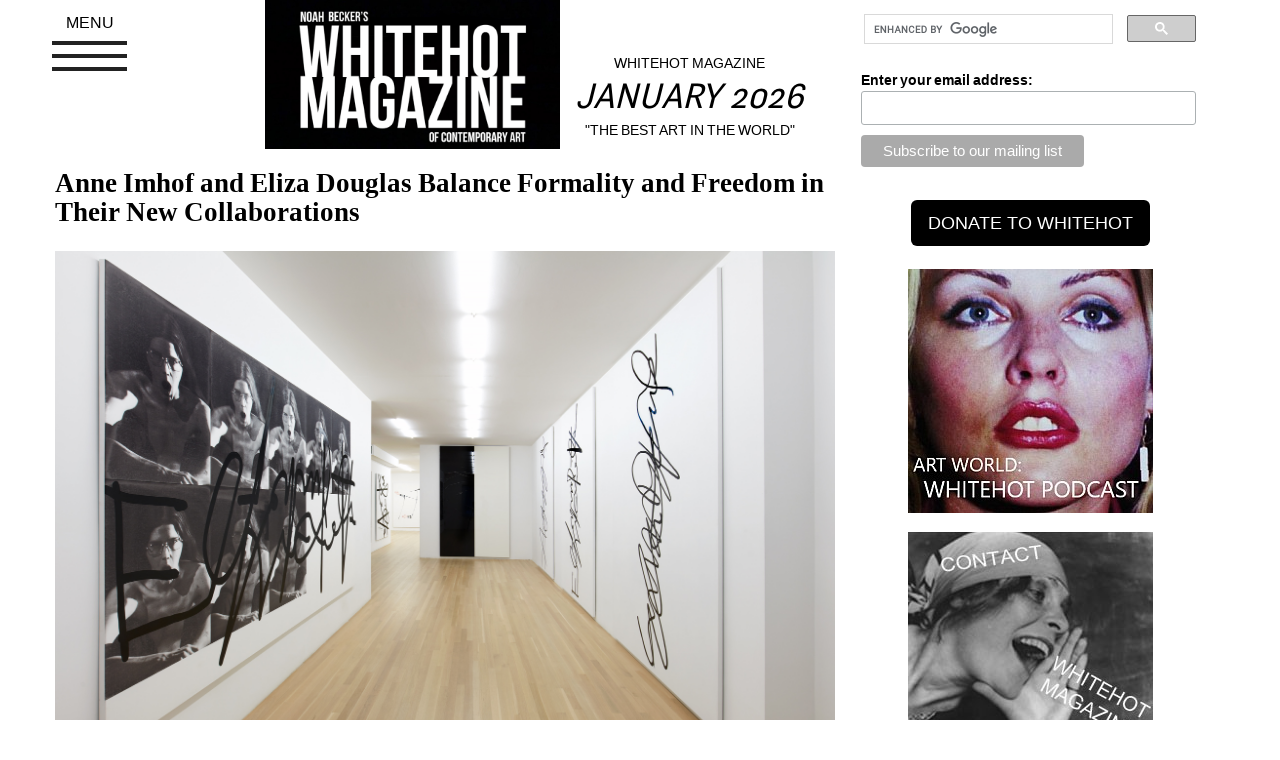

--- FILE ---
content_type: text/html; charset=UTF-8
request_url: https://whitehotmagazine.com/articles/new-collaborations-by-ingrid-dinter/3790
body_size: 9516
content:
<!DOCTYPE html>
<html lang="en">
	<head>
		<meta name="google-site-verification" content="-Ep1EnpgeHpSOTTkJ9k2q0PJOV4FCzIImQRnXiNMS8Y" />
		<meta charset="text/html; charset=utf-8">
		<meta http-equiv="X-UA-Compatible" content="IE=edge">
		<meta name="viewport" content="width=device-width, initial-scale=1">
		<meta name="keywords" content="whitehot, art magazine, contemporary, art show reviews, art news, whitehot art" />
		<meta name="description" content="Magazine of Contemporary Art : Artist Noah Becker's leading art magazine." /> 
		<meta name="twitter:site" content="@Whitehotmag" />
		<meta name="twitter:card" content="summary_large_image">
		<meta property="og:type" content="article" />
		<meta property="article:publisher" content="https://www.facebook.com/whitehotmagazine" />
		<meta property="og:site_name" content="Whitehot Magazine of Contemporary Art" />
		<meta property="og:url" content="https://whitehotmagazine.com/articles/freedom-in-their-new-collaborations/3790" />
		<meta property="og:title" content="Anne Imhof and Eliza Douglas Balance Formality and Freedom in Their New Collaborations" />
		<meta property="og:description" content="Eliza Douglas and Anne Imhof currently have an exhibition of new work&mdash;both collaborative and solo&mdash;on view at Galerie Buchholz in New York. " />
		<meta property="og:image" content="https://whitehotmagazine.com/images/article_images/article_3790_featured-5.jpg" />
		<meta property="og:image:type" content="image/jpeg"/>
		<meta property="og:image:width" content="720"/>
		<meta property="og:image:height" content="475"/> 
		<title>Anne Imhof and Eliza Douglas Balance Formality and Freedom in Their New Collaborations</title>
		<link href="https://whitehotmagazine.com/css/bootstrap.min.css" rel="stylesheet">
		<link href="https://whitehotmagazine.com/css/global_bootstrap.css?2024015001" rel="stylesheet">
		<link href="https://whitehotmagazine.com/jquery-ui/jquery-ui.min.css" rel="stylesheet">
		<script src="https://whitehotmagazine.com/js/jquery-2.1.4.min.js"></script>
		<script src="https://whitehotmagazine.com/jquery-ui/jquery-ui.min.js"></script>
		<script language="javaScript" type="text/javascript" src="https://whitehotmagazine.com/js/jquery.fatNav.js"></script>
		<link href="https://whitehotmagazine.com/css/jquery.fatNav.css?20210407003" rel="stylesheet">
		<!-- start CODEgrunt libraries -->
		<script language="javaScript" type="text/javascript" src="https://whitehotmagazine.com/js/global.js?d=20210407003"></script>
		<script language="javaScript" type="text/javascript" src="https://whitehotmagazine.com/js/webservice.js"></script>
		<script language="javaScript" type="text/javascript" src="https://whitehotmagazine.com/js/comments.js"></script>
		<!-- end CODEgrunt libraries -->
		<link rel="shortcut icon" href="https://whitehotmagazine.com/favicon.ico?20230910" />
	</head>
	<body>
		<div class="container" id="wh_primary_container">
			<div class="row">
				<div class="col-xs-12 col-sm-12 col-md-8">
					<div>
						<div class="row">
							<div class="col-xs-12 col-sm-12 col-md-3">
								<div class="fat-nav">
									<div class="fat-nav__wrapper">
										<ul>	
											<li><a class="text-uppercase" href="https://whitehotmagazine.com/documents/advertise">advertise</a></li>
											<li><a class="text-uppercase" href="https://whitehotmagazine.com/?doc=Subscribe">donate</a></li>
											<!--<li><a class="text-uppercase" href="/postings/">post your art opening</a></li>-->
											<li><a class="text-uppercase" href="https://whitehotmagazine.com/new">recent articles</a></li>
											<li><a class="text-uppercase" href="https://whitehotmagazine.com//cities">cities</a></li>
											<li><a class="text-uppercase" href="https://whitehotmagazine.com/documents/contact">contact</a></li>
											<li><a class="text-uppercase" href="https://whitehotmagazine.com/documents/about">about</a></li>
											<li><a class="text-uppercase" href="https://whitehotmagazine.com//articles/the_index">article index</a></li>
											
											<li><a class="text-uppercase" href="https://podcasts.apple.com/ca/podcast/whitehot-magazine-art-world-with-noah-becker/id1551013809">podcast</a></li>
											<li><a class="text-uppercase" href="https://whitehotmagazine.com/">main</a></li>
										</ul>
										
									</div>
								</div>
							</div>
							<div class="col-xs-12 col-sm-12 col-md-5 ">
								<a href="https://whitehotmagazine.com/"><img alt="Noah Becker&#39;s whitehot magazine of contemporary art" src="https://whitehotmagazine.com//images/logos/noah_becker_whitehot_magazine_of_contemporary_art.jpg" class="img-responsive center-me" id="wh_top_logo" /></a>
							</div>
							
							<div class="col-xs-12 col-sm-12 col-md-4">
								<div id="header-slogan-container">
									<p id="header-slogan-sitename" class="text-center text-uppercase">Whitehot Magazine</p>
									<h2 id="header-slogan" class="hidden-xs text-center">January 2026</h2>
									<p class="hidden-xs text-center text-uppercase">&quot;The Best Art In The World&quot;</p>
							
									<h2 id="header-slogan" class="hidden-sm hidden-md hidden-lg text-center text-small">&quot;The Best Art In The World&quot;<br />January 2026</h2>
								</div>
							</div>
						</div>
						<div class="clearfix spacer_more hidden-xs hidden-md hidden-lg"></div>
						
						
						<div class="clearfix"></div>
						
					</div>
					<div id="google_search_container_mobile" class="hidden-lg hidden-md">
						<div class="gcse-search"></div>
					</div>
					<div class="row">
						<div class="spacer_more"></div>
							<!-- start wh_articles details -->
	

	
	<div class="whitehot_article">
		
		
		
		
		<h1 class="wh_article_main_title">Anne Imhof and Eliza Douglas Balance Formality and Freedom in Their New Collaborations</h1>
		
		<div class="clearfix spacer_more"></div>
		
		
		<div class="clear"></div>
		<div class="article_body">
		<p class="image_caption"><img class="img-responsive" src="https://whitehotmagazine.com//UserFiles/image/0/0/b9a3db97f3a2c5ea2fa44c54ed0ca5e8.jpg" alt="" /><i style="font-size:14px;">Installation view, Galerie Buchholz New York, 2017, </i><i style="font-size:14px;">courtesy Galerie Buchholz</i></p>
<p class="standard_paragraph"><em><span class="s1">Eliza Douglas Anne Imhof</span></em><span class="s1"><br />
</span>September 9-October 21st<br />
<a href="http://www.galeriebuchholz.de/"> Galerie Buchholz NYC</a><br />
17 East 82nd Street<br />
New York NY 10028</p>
<p class="standard_paragraph"><strong>By INGRID DINTER</strong>, OCT. 2017</p>
<p class="standard_paragraph"><span class="s1">Eliza Douglas and Anne Imhof currently have an exhibition of new work—both collaborative and solo—on view at Galerie Buchholz in New York.<span class="Apple-converted-space"> </span></span></p>
<p class="standard_paragraph"><span class="s1">Anne Imhof is currently dazzling Venice and the international art world as the German representative at the 2017 Biennale (on view through November 26th). She has mounted a powerful performance piece, transforming the German pavilion by inserting raised glass floors and partitions under and over which a crew, including Eliza Douglas, slither and creep and crawl and lurch and pose, often in slow motion, to the sound of loud music. For this effort she was the recipient of the prestigious Golden Lion Award for Best National Participation. </span><span class="s1">No stranger to prizes, Imhof is also the recipient of the Absolut Art Award, the Nationalgalerie Berlin award, MOMA PS1 Annual Exhibition Fund award, and the Graduation Prize for 2012 from the Staedelschule, in Frankfurt, Germany,</span> among others.</p>
<p class="standard_paragraph"><span class="s1">Born in 1978 in the university town of Giessen, just north of Frankfurt, Anne Imhof studied first at the Design School in Offenbach (2000-03), and later at the Staedelschule art school in Frankfurt (2008-12). For many years she worked at the renowned nightclub Robert Johnson, in Offenbach, a town across the river from Frankfurt. </span>Eliza Douglas was born in 1984, somewhere in the USA, and received a BFA in Film Studies from Bard College in 2007. From 2015-17 she studied at the Staedelschule in Frankfurt, Germany. She has also worked with the musicians Devendra Banhart and Antony and the Johnsons, and more recently as a model for the Balenciaga fashion house.</p>
<p class="standard_paragraph"><span class="s1">Originally established in Cologne, Germany, in the mid 1980s, Galerie Buchholz expanded to Berlin in 2008, and to New York in 2015. The gallery is located a short half block from the Metropolitan Museum of Art, on the parlor floor of a charming brownstone. <span class="Apple-converted-space"> </span></span></p>
<p class="standard_paragraph"><span class="s1">One enters the gallery spaces almost sideways, into a passageway in which a tight row of canvases line one wall from floor to ceiling. This series of tall, pristine, bright white canvases have thickly lined black signatures painted on them. They are the superimposed scrawled signatures of both artists, in many variations, including backwards and upside down. Enlarged to fit the canvas, they are sometimes so large as to be only partially legible. Sometimes it’s both first and last names intertwined, sometimes just first. This motif of signatures scrawled on canvas is carried forward throughout the exhibition.<span class="Apple-converted-space"> </span></span></p>
<p class="standard_paragraph"><span class="s1">On the other side of this initial corridor, across from the signatures, is a large collaborative work showing a series of repetitive images of Douglas screen-printed in a row along the top half of the canvas, and in a partial row below. This too has large intertwined upright and upside down signatures of both artists scrawled across it. (As well, one can see the name Anne tattooed above Douglas’s left breast. The two artists are affianced.)</span></p>
<p class="image_caption"><img class="img-responsive" src="https://whitehotmagazine.com//UserFiles/image/0/0/093904bfc5492306691f4ed6a9e4ffff.jpg" alt="" /><i style="font-size:14px;">Eliza Douglas Anne Imhof, Signature VII (Eliza), 2017, silkscreen and oil on canvas, 190 x 300 x 2.5 cm; Galerie Buchholz New York, 2017, </i><i style="font-size:14px;">courtesy Galerie Buchholz</i></p>
<p class="standard_paragraph"><span class="s1">At the end wall of this entry space is a work on enameled aluminum--half black, half white--attributed to Imhof. There appear to be scratches on it in faintly Twomblyesque style. I was told this refers to keying cars—that nasty thing that sometimes happens when you park in public and aren’t around. A quick look to the left, and there is another scratched enamel surface—all black background and more elaborate scratch work. And next to it, another. <span class="Apple-converted-space"> </span></span></p>
<p class="image_caption"><img class="img-responsive" src="https://whitehotmagazine.com//UserFiles/image/0/0/aa2c103c828ed6b0a6b339b84384e7b2.jpg" alt="" /><i style="font-size:14px;">Installation view, Galerie Buchholz New York, 2017, courtesy Galerie Buchholz</i></p>
<p class="standard_paragraph"><span class="s1">In the somewhat larger main exhibition space, the walls open up to a wider assortment of works by both artists, either in combination or on their own. I</span><span class="s1">n her rather brief career as a visual artist—2016-17</span>—Douglas has developed a signature painting style which includes meticulously painted floating hands or feet, with or without shoes, then connected by loosely painted single brushstroke lines with no visible body in between. These works too are painted on large pristine white canvases. Again, the hanging is dense, canvases hung tightly together, lined up like soldiers. <span class="Apple-converted-space"> </span></p>
<p class="image_caption"><img class="img-responsive" src="https://whitehotmagazine.com//UserFiles/image/0/0/a7c0d70cef93018514fea6a5d8924ff7.jpg" alt="" /><i style="font-size:14px;">Installation view, Galerie Buchholz New York, 2017, </i><i style="font-size:14px;">courtesy Galerie Buchholz</i></p>
<p class="standard_paragraph"><span class="s1">Again we see more variations on the oversize signatures, some of them with smaller—more handwritten size—signatures written inside of spaces in the scrawl—tags within tags. And more of the enameled panels with scratchings, including one with a bright blue surface—a rare glimpse of color.</span></p>
<p class="image_caption"><i><br class="Apple-interchange-newline" />
<img class="img-responsive" src="https://whitehotmagazine.com//UserFiles/image/0/0/5857030165fffba0e2d907cbb2bd52b0.jpg" alt="" /></i><span class="s1"><i>Installation view, Galerie Buchholz New York, 2017, </i></span><i style="font-size:14px;">courtesy Galerie Buchholz</i></p>
<p class="standard_paragraph"><span class="s1">Then, in between, here and there, one spies a drawing, colorful and looking messy and free. These works act as some kind of relief from all the otherwise stark and austere formality of most of the show, recalling someone just letting loose and being on earth. In this spirit, there is another collaboration, snuggled between a couple of very large signature works—a colorful gestural abstract canvas whose top half has a work on paper attached to it. The image of an octopus-like figure emerges, a repeating motif in many of the smaller works on paper or canvas by Imhof. Once again, these pieces seem to offer relief from the imposing formality of the signatures and from the other work on display. <span class="Apple-converted-space"> </span></span></p>
<p class="standard_paragraph"><span class="s1"><img class="img-responsive" src="https://whitehotmagazine.com//UserFiles/image/0/0/ed41f2bfe8781d1e5bb5fbf8692acdd9.jpg" alt="" /></span></p>
<p class="image_caption"><img class="img-responsive" src="https://whitehotmagazine.com//UserFiles/image/0/0/71a32952e40708898acc35de4be43cf9.jpg" alt="" /><span class="s1"><i>Installation views, Galerie Buchholz New York, 2017, </i></span><i>courtesy Galerie Buchholz</i></p>
<p class="standard_paragraph"><span class="s1">The flow of these works continues into the third and back room, where the offices start, offering variations on the basic themes: signatures, collaborations, an image (always the same) of Douglas screen-printed onto a canvas, this time in red.</span></p>
<p class="image_caption"><img class="img-responsive" src="https://whitehotmagazine.com//UserFiles/image/0/0/bebf2115d1b6676c4c234e123d2f0b89.jpg" alt="" /><span class="s1"><i>Installation view, Galerie Buchholz New York, 2017, </i></span><i>courtesy Galerie Buchholz</i><i> </i></p>
<p class="image_caption"><i><br />
</i><span class="s1"><img class="img-responsive" src="https://whitehotmagazine.com//UserFiles/image/0/0/315b100fef0e2645254c0a8d114ca4f5.jpg" alt="" /></span><span class="s1"><i>Eliza Douglas Anne Imhof, Signature XIII (Eliza) 2017; Galerie Buchholz New York, 2017, </i></span><i>courtesy Galerie Buchholz</i></p>
<p class="standard_paragraph"><span class="s1">There is, however, an exception to this fairly rigid patter: at the very end, a small, rather modest, representational and finely detailed pencil drawing by Douglas, of Imhof, taken from a photograph. Imhof is seen in a domestic setting, seemingly late at night, sitting across from the viewer at a table strewn with empty soda bottles, and with a spiral staircase in the background. She is holding her head in her right hand, gazing wearily towards the viewer. </span></p>
<p class="image_caption"><span class="s1"><img class="img-responsive" src="https://whitehotmagazine.com//UserFiles/image/0/0/e50f0e21fcae9d613f168e721e376d08.jpg" alt="" /></span><span class="s1"><i>Eliza Douglas, Protected from the Sun, 2017, graphite on paper 30 x 23 cm,<span class="Apple-converted-space"> </span></i></span><span class="s1"><i>Galerie Buchholz New York, 2017, </i></span><i style="font-size:14px;">courtesy Galerie Buchholz</i></p>
<p class="standard_paragraph"><span class="s1">Douglas and Imhof's collaboration is relatively recent, and besides the predominant performance work, this is their first exhibition together. Both artists claim that their real work is as painters in the studio .For those of us who haven’t had the opportunity to see their previous performances, it would be interesting to see more of that in this fair city … <span class="Apple-converted-space"> </span><strong><span class="Apple-converted-space">WM</span></strong></span></p>
		</div>
		<div class="clear"></div>
		
		<div id="article_lightbox_gallery"></div>
		
		<div class="well">
			
			<div class="pull-left img-spacer"><img src="/images/contributor_images/contributor_892.jpg" class="img-responsive" /></div>
			
			
			<h2 class="contributor">Ingrid Dinter</h2>
			<p><!--[if gte mso 9]><xml>
<o:DocumentProperties>
<o:Revision>0</o:Revision>
<o:TotalTime>0</o:TotalTime>
<o:Pages>1</o:Pages>
<o:Words>903</o:Words>
<o:Characters>5150</o:Characters>
<o:Company>Whitehot Magazine</o:Company>
<o:Lines>42</o:Lines>
<o:Paragraphs>12</o:Paragraphs>
<o:CharactersWithSpaces>6041</o:CharactersWithSpaces>
<o:Version>14.0</o:Version>
</o:DocumentProperties>
<o:OfficeDocumentSettings>
<o:AllowPNG />
</o:OfficeDocumentSettings>
</xml><![endif] -->  <!--[if gte mso 9]><xml>
<w:WordDocument>
<w:View>Normal</w:View>
<w:Zoom>0</w:Zoom>
<w:TrackMoves />
<w:TrackFormatting />
<w:PunctuationKerning />
<w:ValidateAgainstSchemas />
<w:SaveIfXMLInvalid>false</w:SaveIfXMLInvalid>
<w:IgnoreMixedContent>false</w:IgnoreMixedContent>
<w:AlwaysShowPlaceholderText>false</w:AlwaysShowPlaceholderText>
<w:DoNotPromoteQF />
<w:LidThemeOther>EN-US</w:LidThemeOther>
<w:LidThemeAsian>JA</w:LidThemeAsian>
<w:LidThemeComplexScript>X-NONE</w:LidThemeComplexScript>
<w:Compatibility>
<w:BreakWrappedTables />
<w:SnapToGridInCell />
<w:WrapTextWithPunct />
<w:UseAsianBreakRules />
<w:DontGrowAutofit />
<w:SplitPgBreakAndParaMark />
<w:EnableOpenTypeKerning />
<w:DontFlipMirrorIndents />
<w:OverrideTableStyleHps />
</w:Compatibility>
<m:mathPr>
<m:mathFont m:val="Cambria Math" />
<m:brkBin m:val="before" />
<m:brkBinSub m:val="&#45;-" />
<m:smallFrac m:val="off" />
<m:dispDef />
<m:lMargin m:val="0" />
<m:rMargin m:val="0" />
<m:defJc m:val="centerGroup" />
<m:wrapIndent m:val="1440" />
<m:intLim m:val="subSup" />
<m:naryLim m:val="undOvr" />
</m:mathPr></w:WordDocument>
</xml><![endif] --><!--[if gte mso 9]><xml>
<w:LatentStyles DefLockedState="false" DefUnhideWhenUsed="true"
DefSemiHidden="true" DefQFormat="false" DefPriority="99"
LatentStyleCount="276">
<w:LsdException Locked="false" Priority="0" SemiHidden="false"
UnhideWhenUsed="false" QFormat="true" Name="Normal" />
<w:LsdException Locked="false" Priority="9" SemiHidden="false"
UnhideWhenUsed="false" QFormat="true" Name="heading 1" />
<w:LsdException Locked="false" Priority="9" QFormat="true" Name="heading 2" />
<w:LsdException Locked="false" Priority="9" QFormat="true" Name="heading 3" />
<w:LsdException Locked="false" Priority="9" QFormat="true" Name="heading 4" />
<w:LsdException Locked="false" Priority="9" QFormat="true" Name="heading 5" />
<w:LsdException Locked="false" Priority="9" QFormat="true" Name="heading 6" />
<w:LsdException Locked="false" Priority="9" QFormat="true" Name="heading 7" />
<w:LsdException Locked="false" Priority="9" QFormat="true" Name="heading 8" />
<w:LsdException Locked="false" Priority="9" QFormat="true" Name="heading 9" />
<w:LsdException Locked="false" Priority="39" Name="toc 1" />
<w:LsdException Locked="false" Priority="39" Name="toc 2" />
<w:LsdException Locked="false" Priority="39" Name="toc 3" />
<w:LsdException Locked="false" Priority="39" Name="toc 4" />
<w:LsdException Locked="false" Priority="39" Name="toc 5" />
<w:LsdException Locked="false" Priority="39" Name="toc 6" />
<w:LsdException Locked="false" Priority="39" Name="toc 7" />
<w:LsdException Locked="false" Priority="39" Name="toc 8" />
<w:LsdException Locked="false" Priority="39" Name="toc 9" />
<w:LsdException Locked="false" Priority="35" QFormat="true" Name="caption" />
<w:LsdException Locked="false" Priority="10" SemiHidden="false"
UnhideWhenUsed="false" QFormat="true" Name="Title" />
<w:LsdException Locked="false" Priority="0" Name="Default Paragraph Font" />
<w:LsdException Locked="false" Priority="11" SemiHidden="false"
UnhideWhenUsed="false" QFormat="true" Name="Subtitle" />
<w:LsdException Locked="false" Priority="22" SemiHidden="false"
UnhideWhenUsed="false" QFormat="true" Name="Strong" />
<w:LsdException Locked="false" Priority="20" SemiHidden="false"
UnhideWhenUsed="false" QFormat="true" Name="Emphasis" />
<w:LsdException Locked="false" Priority="59" SemiHidden="false"
UnhideWhenUsed="false" Name="Table Grid" />
<w:LsdException Locked="false" UnhideWhenUsed="false" Name="Placeholder Text" />
<w:LsdException Locked="false" Priority="1" SemiHidden="false"
UnhideWhenUsed="false" QFormat="true" Name="No Spacing" />
<w:LsdException Locked="false" Priority="60" SemiHidden="false"
UnhideWhenUsed="false" Name="Light Shading" />
<w:LsdException Locked="false" Priority="61" SemiHidden="false"
UnhideWhenUsed="false" Name="Light List" />
<w:LsdException Locked="false" Priority="62" SemiHidden="false"
UnhideWhenUsed="false" Name="Light Grid" />
<w:LsdException Locked="false" Priority="63" SemiHidden="false"
UnhideWhenUsed="false" Name="Medium Shading 1" />
<w:LsdException Locked="false" Priority="64" SemiHidden="false"
UnhideWhenUsed="false" Name="Medium Shading 2" />
<w:LsdException Locked="false" Priority="65" SemiHidden="false"
UnhideWhenUsed="false" Name="Medium List 1" />
<w:LsdException Locked="false" Priority="66" SemiHidden="false"
UnhideWhenUsed="false" Name="Medium List 2" />
<w:LsdException Locked="false" Priority="67" SemiHidden="false"
UnhideWhenUsed="false" Name="Medium Grid 1" />
<w:LsdException Locked="false" Priority="68" SemiHidden="false"
UnhideWhenUsed="false" Name="Medium Grid 2" />
<w:LsdException Locked="false" Priority="69" SemiHidden="false"
UnhideWhenUsed="false" Name="Medium Grid 3" />
<w:LsdException Locked="false" Priority="70" SemiHidden="false"
UnhideWhenUsed="false" Name="Dark List" />
<w:LsdException Locked="false" Priority="71" SemiHidden="false"
UnhideWhenUsed="false" Name="Colorful Shading" />
<w:LsdException Locked="false" Priority="72" SemiHidden="false"
UnhideWhenUsed="false" Name="Colorful List" />
<w:LsdException Locked="false" Priority="73" SemiHidden="false"
UnhideWhenUsed="false" Name="Colorful Grid" />
<w:LsdException Locked="false" Priority="60" SemiHidden="false"
UnhideWhenUsed="false" Name="Light Shading Accent 1" />
<w:LsdException Locked="false" Priority="61" SemiHidden="false"
UnhideWhenUsed="false" Name="Light List Accent 1" />
<w:LsdException Locked="false" Priority="62" SemiHidden="false"
UnhideWhenUsed="false" Name="Light Grid Accent 1" />
<w:LsdException Locked="false" Priority="63" SemiHidden="false"
UnhideWhenUsed="false" Name="Medium Shading 1 Accent 1" />
<w:LsdException Locked="false" Priority="64" SemiHidden="false"
UnhideWhenUsed="false" Name="Medium Shading 2 Accent 1" />
<w:LsdException Locked="false" Priority="65" SemiHidden="false"
UnhideWhenUsed="false" Name="Medium List 1 Accent 1" />
<w:LsdException Locked="false" UnhideWhenUsed="false" Name="Revision" />
<w:LsdException Locked="false" Priority="34" SemiHidden="false"
UnhideWhenUsed="false" QFormat="true" Name="List Paragraph" />
<w:LsdException Locked="false" Priority="29" SemiHidden="false"
UnhideWhenUsed="false" QFormat="true" Name="Quote" />
<w:LsdException Locked="false" Priority="30" SemiHidden="false"
UnhideWhenUsed="false" QFormat="true" Name="Intense Quote" />
<w:LsdException Locked="false" Priority="66" SemiHidden="false"
UnhideWhenUsed="false" Name="Medium List 2 Accent 1" />
<w:LsdException Locked="false" Priority="67" SemiHidden="false"
UnhideWhenUsed="false" Name="Medium Grid 1 Accent 1" />
<w:LsdException Locked="false" Priority="68" SemiHidden="false"
UnhideWhenUsed="false" Name="Medium Grid 2 Accent 1" />
<w:LsdException Locked="false" Priority="69" SemiHidden="false"
UnhideWhenUsed="false" Name="Medium Grid 3 Accent 1" />
<w:LsdException Locked="false" Priority="70" SemiHidden="false"
UnhideWhenUsed="false" Name="Dark List Accent 1" />
<w:LsdException Locked="false" Priority="71" SemiHidden="false"
UnhideWhenUsed="false" Name="Colorful Shading Accent 1" />
<w:LsdException Locked="false" Priority="72" SemiHidden="false"
UnhideWhenUsed="false" Name="Colorful List Accent 1" />
<w:LsdException Locked="false" Priority="73" SemiHidden="false"
UnhideWhenUsed="false" Name="Colorful Grid Accent 1" />
<w:LsdException Locked="false" Priority="60" SemiHidden="false"
UnhideWhenUsed="false" Name="Light Shading Accent 2" />
<w:LsdException Locked="false" Priority="61" SemiHidden="false"
UnhideWhenUsed="false" Name="Light List Accent 2" />
<w:LsdException Locked="false" Priority="62" SemiHidden="false"
UnhideWhenUsed="false" Name="Light Grid Accent 2" />
<w:LsdException Locked="false" Priority="63" SemiHidden="false"
UnhideWhenUsed="false" Name="Medium Shading 1 Accent 2" />
<w:LsdException Locked="false" Priority="64" SemiHidden="false"
UnhideWhenUsed="false" Name="Medium Shading 2 Accent 2" />
<w:LsdException Locked="false" Priority="65" SemiHidden="false"
UnhideWhenUsed="false" Name="Medium List 1 Accent 2" />
<w:LsdException Locked="false" Priority="66" SemiHidden="false"
UnhideWhenUsed="false" Name="Medium List 2 Accent 2" />
<w:LsdException Locked="false" Priority="67" SemiHidden="false"
UnhideWhenUsed="false" Name="Medium Grid 1 Accent 2" />
<w:LsdException Locked="false" Priority="68" SemiHidden="false"
UnhideWhenUsed="false" Name="Medium Grid 2 Accent 2" />
<w:LsdException Locked="false" Priority="69" SemiHidden="false"
UnhideWhenUsed="false" Name="Medium Grid 3 Accent 2" />
<w:LsdException Locked="false" Priority="70" SemiHidden="false"
UnhideWhenUsed="false" Name="Dark List Accent 2" />
<w:LsdException Locked="false" Priority="71" SemiHidden="false"
UnhideWhenUsed="false" Name="Colorful Shading Accent 2" />
<w:LsdException Locked="false" Priority="72" SemiHidden="false"
UnhideWhenUsed="false" Name="Colorful List Accent 2" />
<w:LsdException Locked="false" Priority="73" SemiHidden="false"
UnhideWhenUsed="false" Name="Colorful Grid Accent 2" />
<w:LsdException Locked="false" Priority="60" SemiHidden="false"
UnhideWhenUsed="false" Name="Light Shading Accent 3" />
<w:LsdException Locked="false" Priority="61" SemiHidden="false"
UnhideWhenUsed="false" Name="Light List Accent 3" />
<w:LsdException Locked="false" Priority="62" SemiHidden="false"
UnhideWhenUsed="false" Name="Light Grid Accent 3" />
<w:LsdException Locked="false" Priority="63" SemiHidden="false"
UnhideWhenUsed="false" Name="Medium Shading 1 Accent 3" />
<w:LsdException Locked="false" Priority="64" SemiHidden="false"
UnhideWhenUsed="false" Name="Medium Shading 2 Accent 3" />
<w:LsdException Locked="false" Priority="65" SemiHidden="false"
UnhideWhenUsed="false" Name="Medium List 1 Accent 3" />
<w:LsdException Locked="false" Priority="66" SemiHidden="false"
UnhideWhenUsed="false" Name="Medium List 2 Accent 3" />
<w:LsdException Locked="false" Priority="67" SemiHidden="false"
UnhideWhenUsed="false" Name="Medium Grid 1 Accent 3" />
<w:LsdException Locked="false" Priority="68" SemiHidden="false"
UnhideWhenUsed="false" Name="Medium Grid 2 Accent 3" />
<w:LsdException Locked="false" Priority="69" SemiHidden="false"
UnhideWhenUsed="false" Name="Medium Grid 3 Accent 3" />
<w:LsdException Locked="false" Priority="70" SemiHidden="false"
UnhideWhenUsed="false" Name="Dark List Accent 3" />
<w:LsdException Locked="false" Priority="71" SemiHidden="false"
UnhideWhenUsed="false" Name="Colorful Shading Accent 3" />
<w:LsdException Locked="false" Priority="72" SemiHidden="false"
UnhideWhenUsed="false" Name="Colorful List Accent 3" />
<w:LsdException Locked="false" Priority="73" SemiHidden="false"
UnhideWhenUsed="false" Name="Colorful Grid Accent 3" />
<w:LsdException Locked="false" Priority="60" SemiHidden="false"
UnhideWhenUsed="false" Name="Light Shading Accent 4" />
<w:LsdException Locked="false" Priority="61" SemiHidden="false"
UnhideWhenUsed="false" Name="Light List Accent 4" />
<w:LsdException Locked="false" Priority="62" SemiHidden="false"
UnhideWhenUsed="false" Name="Light Grid Accent 4" />
<w:LsdException Locked="false" Priority="63" SemiHidden="false"
UnhideWhenUsed="false" Name="Medium Shading 1 Accent 4" />
<w:LsdException Locked="false" Priority="64" SemiHidden="false"
UnhideWhenUsed="false" Name="Medium Shading 2 Accent 4" />
<w:LsdException Locked="false" Priority="65" SemiHidden="false"
UnhideWhenUsed="false" Name="Medium List 1 Accent 4" />
<w:LsdException Locked="false" Priority="66" SemiHidden="false"
UnhideWhenUsed="false" Name="Medium List 2 Accent 4" />
<w:LsdException Locked="false" Priority="67" SemiHidden="false"
UnhideWhenUsed="false" Name="Medium Grid 1 Accent 4" />
<w:LsdException Locked="false" Priority="68" SemiHidden="false"
UnhideWhenUsed="false" Name="Medium Grid 2 Accent 4" />
<w:LsdException Locked="false" Priority="69" SemiHidden="false"
UnhideWhenUsed="false" Name="Medium Grid 3 Accent 4" />
<w:LsdException Locked="false" Priority="70" SemiHidden="false"
UnhideWhenUsed="false" Name="Dark List Accent 4" />
<w:LsdException Locked="false" Priority="71" SemiHidden="false"
UnhideWhenUsed="false" Name="Colorful Shading Accent 4" />
<w:LsdException Locked="false" Priority="72" SemiHidden="false"
UnhideWhenUsed="false" Name="Colorful List Accent 4" />
<w:LsdException Locked="false" Priority="73" SemiHidden="false"
UnhideWhenUsed="false" Name="Colorful Grid Accent 4" />
<w:LsdException Locked="false" Priority="60" SemiHidden="false"
UnhideWhenUsed="false" Name="Light Shading Accent 5" />
<w:LsdException Locked="false" Priority="61" SemiHidden="false"
UnhideWhenUsed="false" Name="Light List Accent 5" />
<w:LsdException Locked="false" Priority="62" SemiHidden="false"
UnhideWhenUsed="false" Name="Light Grid Accent 5" />
<w:LsdException Locked="false" Priority="63" SemiHidden="false"
UnhideWhenUsed="false" Name="Medium Shading 1 Accent 5" />
<w:LsdException Locked="false" Priority="64" SemiHidden="false"
UnhideWhenUsed="false" Name="Medium Shading 2 Accent 5" />
<w:LsdException Locked="false" Priority="65" SemiHidden="false"
UnhideWhenUsed="false" Name="Medium List 1 Accent 5" />
<w:LsdException Locked="false" Priority="66" SemiHidden="false"
UnhideWhenUsed="false" Name="Medium List 2 Accent 5" />
<w:LsdException Locked="false" Priority="67" SemiHidden="false"
UnhideWhenUsed="false" Name="Medium Grid 1 Accent 5" />
<w:LsdException Locked="false" Priority="68" SemiHidden="false"
UnhideWhenUsed="false" Name="Medium Grid 2 Accent 5" />
<w:LsdException Locked="false" Priority="69" SemiHidden="false"
UnhideWhenUsed="false" Name="Medium Grid 3 Accent 5" />
<w:LsdException Locked="false" Priority="70" SemiHidden="false"
UnhideWhenUsed="false" Name="Dark List Accent 5" />
<w:LsdException Locked="false" Priority="71" SemiHidden="false"
UnhideWhenUsed="false" Name="Colorful Shading Accent 5" />
<w:LsdException Locked="false" Priority="72" SemiHidden="false"
UnhideWhenUsed="false" Name="Colorful List Accent 5" />
<w:LsdException Locked="false" Priority="73" SemiHidden="false"
UnhideWhenUsed="false" Name="Colorful Grid Accent 5" />
<w:LsdException Locked="false" Priority="60" SemiHidden="false"
UnhideWhenUsed="false" Name="Light Shading Accent 6" />
<w:LsdException Locked="false" Priority="61" SemiHidden="false"
UnhideWhenUsed="false" Name="Light List Accent 6" />
<w:LsdException Locked="false" Priority="62" SemiHidden="false"
UnhideWhenUsed="false" Name="Light Grid Accent 6" />
<w:LsdException Locked="false" Priority="63" SemiHidden="false"
UnhideWhenUsed="false" Name="Medium Shading 1 Accent 6" />
<w:LsdException Locked="false" Priority="64" SemiHidden="false"
UnhideWhenUsed="false" Name="Medium Shading 2 Accent 6" />
<w:LsdException Locked="false" Priority="65" SemiHidden="false"
UnhideWhenUsed="false" Name="Medium List 1 Accent 6" />
<w:LsdException Locked="false" Priority="66" SemiHidden="false"
UnhideWhenUsed="false" Name="Medium List 2 Accent 6" />
<w:LsdException Locked="false" Priority="67" SemiHidden="false"
UnhideWhenUsed="false" Name="Medium Grid 1 Accent 6" />
<w:LsdException Locked="false" Priority="68" SemiHidden="false"
UnhideWhenUsed="false" Name="Medium Grid 2 Accent 6" />
<w:LsdException Locked="false" Priority="69" SemiHidden="false"
UnhideWhenUsed="false" Name="Medium Grid 3 Accent 6" />
<w:LsdException Locked="false" Priority="70" SemiHidden="false"
UnhideWhenUsed="false" Name="Dark List Accent 6" />
<w:LsdException Locked="false" Priority="71" SemiHidden="false"
UnhideWhenUsed="false" Name="Colorful Shading Accent 6" />
<w:LsdException Locked="false" Priority="72" SemiHidden="false"
UnhideWhenUsed="false" Name="Colorful List Accent 6" />
<w:LsdException Locked="false" Priority="73" SemiHidden="false"
UnhideWhenUsed="false" Name="Colorful Grid Accent 6" />
<w:LsdException Locked="false" Priority="19" SemiHidden="false"
UnhideWhenUsed="false" QFormat="true" Name="Subtle Emphasis" />
<w:LsdException Locked="false" Priority="21" SemiHidden="false"
UnhideWhenUsed="false" QFormat="true" Name="Intense Emphasis" />
<w:LsdException Locked="false" Priority="31" SemiHidden="false"
UnhideWhenUsed="false" QFormat="true" Name="Subtle Reference" />
<w:LsdException Locked="false" Priority="32" SemiHidden="false"
UnhideWhenUsed="false" QFormat="true" Name="Intense Reference" />
<w:LsdException Locked="false" Priority="33" SemiHidden="false"
UnhideWhenUsed="false" QFormat="true" Name="Book Title" />
<w:LsdException Locked="false" Priority="37" Name="Bibliography" />
<w:LsdException Locked="false" Priority="39" QFormat="true" Name="TOC Heading" />
</w:LatentStyles>
</xml><![endif] -->  <!--[if gte mso 10]>
<style>
/* Style Definitions */
table.MsoNormalTable
{mso-style-name:"Table Normal";
mso-tstyle-rowband-size:0;
mso-tstyle-colband-size:0;
mso-style-noshow:yes;
mso-style-priority:99;
mso-style-parent:"";
mso-padding-alt:0in 5.4pt 0in 5.4pt;
mso-para-margin:0in;
mso-para-margin-bottom:.0001pt;
mso-pagination:widow-orphan;
font-size:10.0pt;
font-family:"Times New Roman";}
</style>
<![endif] -->    <!--StartFragment -->
<p class="MsoNormal" style="line-height:150%"><span style="line-height: 150%;">Ingrid Dinter is an independent curator and sometime writer, based in New York City. She was the owner of Dinter Fine Art, a gallery in Chelsea, from 2004 to 2009. Besides curating 35 exhibitions at the gallery, she also curated &ldquo;Consider The Oyster&rdquo; at Graham &amp; Sons (2010) and &ldquo;Summer Salt&rdquo; at The Proposition (2011), as well as an ongoing artists film program called &ldquo;Bohemian Nights&rdquo;, shown at various venues including the Gershwin Hotel (New York City), The Emerald Tablet (San Francisco), and at IMC LAB (New York).</span></p>
<p class="MsoNormal" style="line-height:150%">&nbsp;</p>
<p class="MsoNormal" style="line-height:150%">&nbsp;</p>
<p class="MsoNormal" style="line-height:150%">&nbsp;</p>
<!--EndFragment -->  <!--EndFragment --></p>
			<a href="/contributors/ingrid-dinter/892">view all articles from this author</a>
			
			<div class="clearfix"></div>
			
		</div>
		
		<div id="article_social_media" class="text-center">
			
			<a href="https://www.facebook.com/share.php?u=https%3A%2F%2Fwhitehotmagazine.com%2Farticles%2Ffreedom-in-their-new-collaborations%2F3790" title="Facebook" rel="nofollow" target="_blank"><img width="100" height="100" src="images/icons/f_logo_RGB-Blue_100.png" title="Facebook" alt="Facebook" class="sociallinks"></a>
			
			<!--<a href="https://twitter.com/share?ref_src=twsrc%5Etfw" class="twitter-share-button" data-size="large" data-text="Anne Imhof and Eliza Douglas Balance Formality and Freedom in Their New Collaborations" data-url="https://whitehotmagazine.com/articles/freedom-in-their-new-collaborations/3790" data-via="whitehotmag" data-hashtags="whitehotmagazine" data-show-count="false"><img width="100" height="100" src="images/icons/Twitter_Social_Icon_Circle_Color.png" title="Tweet this article" alt="Tweet this article" class="sociallinks"></a><script async src="https://platform.twitter.com/widgets.js" charset="utf-8"></script>
			-->
			<a href="https://twitter.com/intent/tweet?url=https%3A%2F%2Fwhitehotmagazine.com%2Farticles%2Ffreedom-in-their-new-collaborations%2F3790&text=Anne Imhof and Eliza Douglas Balance Formality and Freedom in Their New Collaborations&via=whitehotmag&hashtags=whitehotmagazine"><img width="100" height="100" src="images/icons/Twitter_Social_Icon_Circle_Color.png" title="Tweet this article" alt="Tweet this article" class="sociallinks"></a>
			
			<!--<a href="https://twitter.com/share?ref_src=twsrc%5Etfw" class="twitter-share-button" data-url="https%3A%2F%2Fwhitehotmagazine.com%2Farticles%2Ffreedom-in-their-new-collaborations%2F3790" data-show-count="false"><img width="100" height="100" src="images/icons/Twitter_Social_Icon_Circle_Color.png" title="Tweet this article" alt="Tweet this article" class="sociallinks"></a>-->
		</div>
		
	</div>

					</div>
				</div>
				
				<div class="col-xs-12 col-sm-12 col-md-4">
					<div id="google_search_container">
					<!-- start ad column -->
					<script>
						(function() {
						var cx = '015308088728709658554:j53ln50cium';
						var gcse = document.createElement('script');
						gcse.type = 'text/javascript';
						gcse.async = true;
						gcse.src = (document.location.protocol == 'https:' ? 'https:' : 'http:') +
							'//cse.google.com/cse.js?cx=' + cx;
						var s = document.getElementsByTagName('script')[0];
						s.parentNode.insertBefore(gcse, s);
						})();
					</script>
					<gcse:search></gcse:search>
					</div>
					
					<div class="clearfix"></div>
					
					<!-- Begin MailChimp Signup Form -->
					<link href="//cdn-images.mailchimp.com/embedcode/classic-10_7.css" rel="stylesheet" type="text/css">
					<style type="text/css">
						#mc_embed_signup{background:#fff; clear:left; font:14px Helvetica,Arial,sans-serif; }
					</style>
					<div id="mc_embed_signup">
						<form action="//whitehotmagazine.us2.list-manage.com/subscribe/post?u=02d71ca3958d133575be940b7&amp;id=40a40712e8" method="post" id="mc-embedded-subscribe-form" name="mc-embedded-subscribe-form" class="validate" target="_blank" novalidate>
							<div id="mc_embed_signup_scroll">
								<div class="mc-field-group">
									<label for="mce-EMAIL">Enter your email address:</label>
									<input type="email" value="" name="EMAIL" class="required email" id="mce-EMAIL">
								</div>
									<div id="mce-responses" class="clear">
										<div class="response" id="mce-error-response" style="display:none"></div>
										<div class="response" id="mce-success-response" style="display:none"></div>
									</div>    <!-- real people should not fill this in and expect good things - do not remove this or risk form bot signups-->
								<div style="position: absolute; left: -5000px;" aria-hidden="true"><input type="text" name="b_02d71ca3958d133575be940b7_40a40712e8" tabindex="-1" value=""></div>
								<div class="clear"><input type="submit" value="Subscribe to our mailing list" name="subscribe" id="mc-embedded-subscribe" class="button"></div>
							</div>
						</form>
					</div>
					<script type='text/javascript' src='//s3.amazonaws.com/downloads.mailchimp.com/js/mc-validate.js'></script><script type='text/javascript'>(function($) {window.fnames = new Array(); window.ftypes = new Array();fnames[0]='EMAIL';ftypes[0]='email';fnames[1]='FNAME';ftypes[1]='text';fnames[2]='LNAME';ftypes[2]='text';}(jQuery));var $mcj = jQuery.noConflict(true);</script>
					<!--End mc_embed_signup -->
					
					<div class="hidden-xs hidden-sm hidden-md"><div id="whitehot-donate">
	<form action="#" method="post"
	target="_top"><!--
	<div class="row">
		<div class="col-sm-12">
			<div class="btn-group whitehot-donate" data-toggle="buttons">
				<label class="btn btn-default active">
					<input type="radio" name="os0" id="wh-donate-1" value="Option 1" checked="checked" /> $50
				</label> 
				<label class="btn btn-default">
					<input type="radio" name="os0" id="wh-donate-2" value="Option 2" /> $150
				</label> 
				<label class="btn btn-default">
					<input type="radio" name="os0" id="wh-donate-3" value="Option 3" /> $1000
				</label> 
				
			</div>
		</div>
	</div>
	-->
	<div class="row">
		<div class="col-sm-12">
			<!-- <p style="margin-top: 5px;">YEARLY MEMBERSHIP (USD)</p>
			<input type="hidden" name="on0" value="Support Levels">
			<input type="hidden" name="cmd" value="_s-xclick">
			<input type="hidden" name="hosted_button_id" value="ZCVUCUVDKN2JE">
			
			<input type="hidden" name="currency_code" value="USD"> -->
			<input type="button" value="DONATE TO WHITEHOT" id="whitehot-donate-submit" onclick="document.location='https://whitehotmagazine.com/?doc=Subscribe'" class="btn btn-lg" />
			<!-- <img alt="" border="0" src=" https://www.paypalobjects.com/en_US/i/scr/pixel.gif" width="1" height="1"> -->
		</div>
	</div>
	</form>
</div>


<ul class="list-group" id="whitehot_supporters">
	<li class="list-group-item" style="border: none;">
	<a href="#" onclick="window.open('https://podcasts.apple.com/ca/podcast/art-world-whitehot-magazine-with-noah-becker/id1551013809'); return false;"><img class="img-responsive" style="margin: auto;" name="myContent0" title="PODCAST" src="/client/client_271.jpg" /></a>
</li>
<li class="list-group-item" style="border: none;">
	<a href="#" onclick="window.open('https://whitehotmagazine.com/documents/contact'); return false;"><img class="img-responsive" style="margin: auto;" name="myContent1" title="CONTACT" src="/client/client_272.jpg" /></a>
</li>
<li class="list-group-item" style="border: none;">
	<a href="#" onclick="window.open('https://whitehotmagazine.com/contributors/donald-kuspit/947'); return false;"><img class="img-responsive" style="margin: auto;" name="myContent2" title="Kuspit" src="/client/client_273.jpg" /></a>
</li>
<li class="list-group-item" style="border: none;">
	<a href="#" onclick="window.open('https://www.artbasel.com/paris?lang=en'); return false;"><img class="img-responsive" style="margin: auto;" name="myContent3" title="Paris Basel" src="/client/client_277.jpg" /></a>
</li>
<li class="list-group-item" style="border: none;">
	<a href="#" onclick="window.open('https://whitney.org'); return false;"><img class="img-responsive" style="margin: auto;" name="myContent4" title="whitney" src="/client/client_279.jpg" /></a>
</li>
<li class="list-group-item" style="border: none;">
	<a href="#" onclick="window.open('https://www.moma.org'); return false;"><img class="img-responsive" style="margin: auto;" name="myContent5" title="Moma" src="/client/client_280.jpg" /></a>
</li>
<li class="list-group-item" style="border: none;">
	<a href="#" onclick="window.open('https://www.barnesandnoble.com/w/the-best-art-in-the-world-noah-becker/1146545937'); return false;"><img class="img-responsive" style="margin: auto;" name="myContent6" title="Book" src="/client/client_287.jpg" /></a>
</li>
<li class="list-group-item" style="border: none;">
	<a href="#" onclick="window.open('https://youtu.be/diN1cYP7vV8?si=D-60e23k_atSyRVT'); return false;"><img class="img-responsive" style="margin: auto;" name="myContent7" title="Whitehot Art Vlog" src="/client/client_292.jpg" /></a>
</li>
<li class="list-group-item" style="border: none;">
	<a href="#" onclick="window.open('http://www.noahbeckerart.com'); return false;"><img class="img-responsive" style="margin: auto;" name="myContent8" title="Noah Becker" src="/client/client_291.jpg" /></a>
</li>

</ul>





</div>
					
					<!-- end ad column -->
				</div>
			</div>
		</div>
		
		<div id="footer">
			<a href="https://whitehotmagazine.com/index.php?doc=about" class="footer_txt" onfocus="blur()">Noah Becker: Editor-in-Chief</a>
			
		</div>
		<script src="https://whitehotmagazine.com/js/bootstrap.min.js"></script>
		<script>(function() { $.fatNav(); }());</script>
	</body>
</html>
